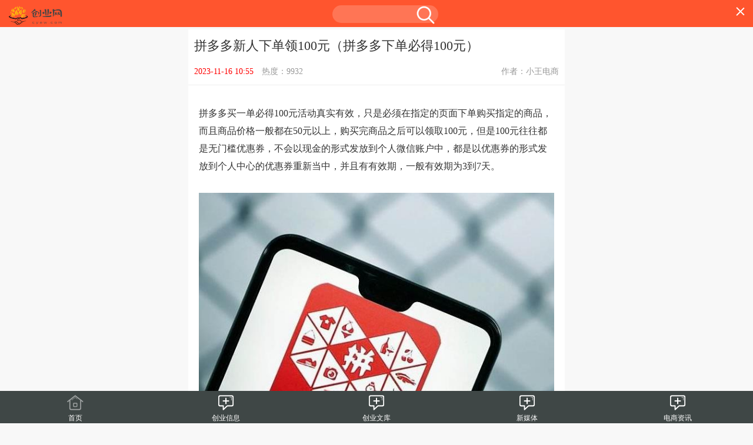

--- FILE ---
content_type: text/html; charset=utf-8
request_url: http://m.cyew.com/article/8076.html
body_size: 5123
content:
<!DOCTYPE html>
<html>
	<head>
		<meta http-equiv="Content-Type" content="text/html; charset=utf-8">
		<meta name="viewport" content="width=device-width,minimum-scale=1.0,maximum-scale=1.0,user-scalable=no">
		<meta name="apple-mobile-web-app-capable" content="yes">
		<meta name="apple-mobile-web-app-status-bar-style" content="white">
		<title>拼多多新人下单领100元（拼多多下单必得100元） - 创业网</title>
		<meta name="keywords" content="拼多多新人下单领100元（拼多多下单必得100元）,电商新闻资讯,电商新闻文章" />
		<meta name="description" content="拼多多买一单必得100元活动真实有效，只是必须在指定的页面下单购买指定的商品，而且商品价格一般都在50元以上，购买完商品之后可以领取100元，但是100元往往都是无门槛优惠券" />
		 
			<meta property="og:type" content="article">
			<meta property="og:url" content="http://m.cyew.com/article/8076.html">
			<meta property="og:site_name" content="创业网">
			<meta property="og:title" content="拼多多新人下单领100元（拼多多下单必得100元） - 创业网">
			<meta property="og:image" content="http://m.cyew.com./uploads/editer/image/2023/11/15//655498b663423.jpg">
			<meta property="og:description" content="拼多多买一单必得100元活动真实有效，只是必须在指定的页面下单购买指定的商品，而且商品价格一般都在50元以上，购买完商品之后可以领取100元，但是100元往往都是无门槛优惠券">		<link type="text/css" rel="stylesheet" href="/Public/mobile/css/main.css" />
		<link type="text/css" rel="stylesheet" href="/Public/mobile/css/icon.css" />
		<link type="text/css" rel="stylesheet" href="/Public/mobile/css/swiper.min.css" />
	</head>

	<body style="padding-top: 40px;">

      <header class="header">
		<div class="headerCon">				
			<div class="header-l">
				<a href="/">
					<img src="/Public/images/logo.png" height="32" width="100" alt="创业网">
				</a>				
			</div>

            <form class="fun_r" action="/Search/index.html" method="get">
				<input type="text" name="q" id="q">
				<button type="submit" ></button>
		    </form>

			<!-- <a href="/city/" style="color:#fff;font-size: 14px;margin-left:22px;line-height:46px;">
				全国
				<i class="icon icon-down"></i>
			</a> -->
			<div class="navSwitch rotate">
				<span class="a_icon mIcon1"></span>
				<span class="a_icon mIcon1"></span>
			</div>

		</div>
		</header>	

		<div class="menuBar" style=" height:170px;display: none;">        
			<div class="swiper-wrapper">
				<div class="swiper-slide swiper-slide-visible swiper-slide-active">
					<ul>
						<li>
							<a href="/dianshang/">
								<img src="/Public/mobile/images/t1.png">
								<p>电商资讯</p>
							</a>
						</li>

						<li>
							<a href="/zhanzhang/">
								<img src="/Public/mobile/images/t2.png">
								<p>站长</p>
							</a>
						</li>

						<li>
							<a href="/zimeiti/">
								<img src="/Public/mobile/images/t3.png">
								<p>新媒体</p>
							</a>
						</li>

						<li>
							<a href="/yunying/">
								<img src="/Public/mobile/images/t4.png">
								<p>创业文库</p>
							</a>
						</li>

						<li>
							<a href="/yingxiao/">
								<img src="/Public/mobile/images/t5.png">
								<p>营销</p>
							</a>
						</li>

						<li>
							<a href="/article/">
								<img src="/Public/mobile/images/t6.png">
								<p>创业头条</p>
							</a>
						</li>

						<li>
							<a href="/qianyanlingyu/">
								<img src="/Public/mobile/images/t7.png">
								<p>前沿领域</p>
							</a>
						</li>

						<li>
							<a href="/idc/">
								<img src="/Public/mobile/images/t8.png">
								<p>IDC</p>
							</a>
						</li>					
					</ul>
				</div>
			</div>
		</div>
<!-- 头部区域end -->
<section>
    <div class="article_author_info">
        <div class="article_author_name">
            <h1 class="entry-title">拼多多新人下单领100元（拼多多下单必得100元）</h1>
        </div>
        <div class="article_author_wx">
            <span class="mr10">2023-11-16 10:55</span>
            <span>热度：9932</span>
            <span class="fr">作者：小王电商</span>

        </div>
    </div>

    <div class="article_intro">
        <!-- <div class="mod_body"> 
            <div class="mod_cont bgcolor"> 
                <div class="mod_daoyu"> 
                    <span class="mod_title"> 中心思想 
                    <i class="mod_line"></i> 
                    <i class="mod_line left"></i> 
                    </span> 
                </div> 
                <div class="mod_desc"> 
                    <p> 本文将围绕 <span>拼多多新人下单领100元（拼多多下单必得100元）</span> 来给读者提供优质内容 
                    </p> 
                </div> 
            </div> 
        </div> -->
        <div class = "intro">
            <p>
	拼多多买一单必得100元活动真实有效，只是必须在指定的页面下单购买指定的商品，而且商品价格一般都在50元以上，购买完商品之后可以领取100元，但是100元往往都是无门槛优惠券，不会以现金的形式发放到个人微信账户中，都是以优惠券的形式发放到个人中心的优惠券重新当中，并且有有效期，一般有效期为3到7天。<br />
<br />
	<div style="text-align:center;">
		<img src="/uploads/editer/image/2023/11/15/655498b663423.jpg" alt="" />
	</div>
<br />
但是要想领到100元红包的话，是比较困难的，是<strong>需要好友助力才能够领到</strong>的，在邀请好友助力的时候，大家一定要注意助力时间，不要过期了，不然就失效了。<br />
<br />
活动点击分享给好友，还有成功给你助力之后，就可以拿100元红包了。
</p>        </div> 
        

        <div class="article_tags">
            <a href="/tags/pinduoduo" target="_blank">拼多多</a>        </div>
    </div> 
</section>

    <form id="pinglun_form">
        <p>
            <label for="username">评论人</label> 
            <input type="text" name="username" id="username" class="text" size="28" tabindex="1"/>
        </p>
        <p> 
            <span>写评论</span> 
            <textarea name="content" id="content" cols="50" rows="4" tabindex="5"></textarea> 
        </p>
        <p>
            <input type="button" id="okSubmit" onclick="pinglunSubmit()" value="提交评论">
        </p>
        <input type="hidden" name="id" id="id" value="8076" />
    </form>


<section class="mod NewsAll"> 
    <div class="con show">
        <h3 class="article_title">猜你喜欢</h3>
        <ul class="feeds feeds-right" id="HotList">
            <li class="feeds-item">
            <div class="feeds-item-detail hasImg">
                <p class="feeds-item-pic">
                    <a href="/article/11121.html">
                         
                            <img src="http://m.cyew.com/./uploads/editer/image/2024/11/08//672e0b2fd3d9d.jpg">                    </a>
                </p>
                <h3><a href="/article/11121.html">拼多多3单免单40元是真的吗</a></h3>
                <div class="feeds-item-info">
                    <span class="time">时间：2024-11-08</span>
                    <span class="catname">查看数：17563</span>  
                </div>
            </div>
            </li><li class="feeds-item">
            <div class="feeds-item-detail hasImg">
                <p class="feeds-item-pic">
                    <a href="/article/11120.html">
                         
                            <img src="http://m.cyew.com/./uploads/editer/image/2024/11/07//672cbe0177043.jpg">                    </a>
                </p>
                <h3><a href="/article/11120.html">拼多多商家怎么解除隐私号</a></h3>
                <div class="feeds-item-info">
                    <span class="time">时间：2024-11-07</span>
                    <span class="catname">查看数：6239</span>  
                </div>
            </div>
            </li><li class="feeds-item">
            <div class="feeds-item-detail hasImg">
                <p class="feeds-item-pic">
                    <a href="/article/11115.html">
                         
                            <img src="http://m.cyew.com/./uploads/editer/image/2024/11/03//672711bc0b085.jpg">                    </a>
                </p>
                <h3><a href="/article/11115.html">拼多多买东西质量可靠吗</a></h3>
                <div class="feeds-item-info">
                    <span class="time">时间：2024-11-03</span>
                    <span class="catname">查看数：4857</span>  
                </div>
            </div>
            </li><li class="feeds-item">
            <div class="feeds-item-detail hasImg">
                <p class="feeds-item-pic">
                    <a href="/article/11110.html">
                         
                            <img src="http://m.cyew.com/./uploads/editer/image/2024/10/26//671cdbff0c9f1.jpg">                    </a>
                </p>
                <h3><a href="/article/11110.html">拼多多下单立免是真的吗</a></h3>
                <div class="feeds-item-info">
                    <span class="time">时间：2024-10-26</span>
                    <span class="catname">查看数：4265</span>  
                </div>
            </div>
            </li><li class="feeds-item">
            <div class="feeds-item-detail hasImg">
                <p class="feeds-item-pic">
                    <a href="/article/11106.html">
                         
                            <img src="http://m.cyew.com/./uploads/editer/image/2024/10/22//6717b1a7f25a5.jpg">                    </a>
                </p>
                <h3><a href="/article/11106.html">拼多多以旧换新的流程是怎么样的</a></h3>
                <div class="feeds-item-info">
                    <span class="time">时间：2024-10-22</span>
                    <span class="catname">查看数：5546</span>  
                </div>
            </div>
            </li><li class="feeds-item">
            <div class="feeds-item-detail hasImg">
                <p class="feeds-item-pic">
                    <a href="/article/11101.html">
                         
                            <img src="http://m.cyew.com/./uploads/editer/image/2024/10/17//671118e2049a7.jpg">                    </a>
                </p>
                <h3><a href="/article/11101.html">拼多多购买记录删除怎么找回</a></h3>
                <div class="feeds-item-info">
                    <span class="time">时间：2024-10-17</span>
                    <span class="catname">查看数：8088</span>  
                </div>
            </div>
            </li><li class="feeds-item">
            <div class="feeds-item-detail hasImg">
                <p class="feeds-item-pic">
                    <a href="/article/11099.html">
                         
                            <img src="http://m.cyew.com/./uploads/editer/image/2024/10/16//670fb989db31d.jpg">                    </a>
                </p>
                <h3><a href="/article/11099.html">快团团团长赚钱吗</a></h3>
                <div class="feeds-item-info">
                    <span class="time">时间：2024-10-16</span>
                    <span class="catname">查看数：3278</span>  
                </div>
            </div>
            </li>        </ul>
    </div>
</section>

    <section class="mod NewsAll"> 
        <div class="con show">
            <h3 class="article_title">热门文章</h3>
            <ul class="feeds feeds-right" id="HotList">
                <li class="feeds-item">
                <div class="feeds-item-detail hasImg">
                    <p class="feeds-item-pic">
                        <a href="/article/11124.html">
                             
                                <img src="http://m.cyew.com/./uploads/editer/image/2024/12/05//6751a43ad52cd.jpg">                        </a>
                    </p>
                    <h3><a href="/article/11124.html">618真的比平时便宜吗</a></h3>
                    <div class="feeds-item-info">
                        <span class="time">时间：2024-12-05</span>
                        <span class="catname">查看数：4782</span>  
                    </div>
                </div>
                </li><li class="feeds-item">
                <div class="feeds-item-detail hasImg">
                    <p class="feeds-item-pic">
                        <a href="/article/11123.html">
                             
                                <img src="http://m.cyew.com/./uploads/editer/image/2024/12/02//674db1f861597.jpg">                        </a>
                    </p>
                    <h3><a href="/article/11123.html">淘宝怎么变成受邀用户</a></h3>
                    <div class="feeds-item-info">
                        <span class="time">时间：2024-12-02</span>
                        <span class="catname">查看数：4888</span>  
                    </div>
                </div>
                </li><li class="feeds-item">
                <div class="feeds-item-detail hasImg">
                    <p class="feeds-item-pic">
                        <a href="/article/11121.html">
                             
                                <img src="http://m.cyew.com/./uploads/editer/image/2024/11/08//672e0b2fd3d9d.jpg">                        </a>
                    </p>
                    <h3><a href="/article/11121.html">拼多多3单免单40元是真的吗</a></h3>
                    <div class="feeds-item-info">
                        <span class="time">时间：2024-11-08</span>
                        <span class="catname">查看数：17563</span>  
                    </div>
                </div>
                </li><li class="feeds-item">
                <div class="feeds-item-detail hasImg">
                    <p class="feeds-item-pic">
                        <a href="/article/11118.html">
                             
                                <img src="http://m.cyew.com/./uploads/editer/image/2024/11/05//672a1ce0d1eb8.jpg">                        </a>
                    </p>
                    <h3><a href="/article/11118.html">京东海外旗舰店可靠吗</a></h3>
                    <div class="feeds-item-info">
                        <span class="time">时间：2024-11-05</span>
                        <span class="catname">查看数：5884</span>  
                    </div>
                </div>
                </li><li class="feeds-item">
                <div class="feeds-item-detail hasImg">
                    <p class="feeds-item-pic">
                        <a href="/article/11117.html">
                             
                                <img src="http://m.cyew.com/./uploads/editer/image/2024/11/04//6728b4c2a35d8.jpg">                        </a>
                    </p>
                    <h3><a href="/article/11117.html">京东自营调货是正品吗</a></h3>
                    <div class="feeds-item-info">
                        <span class="time">时间：2024-11-04</span>
                        <span class="catname">查看数：4960</span>  
                    </div>
                </div>
                </li><li class="feeds-item">
                <div class="feeds-item-detail hasImg">
                    <p class="feeds-item-pic">
                        <a href="/article/11115.html">
                             
                                <img src="http://m.cyew.com/./uploads/editer/image/2024/11/03//672711bc0b085.jpg">                        </a>
                    </p>
                    <h3><a href="/article/11115.html">拼多多买东西质量可靠吗</a></h3>
                    <div class="feeds-item-info">
                        <span class="time">时间：2024-11-03</span>
                        <span class="catname">查看数：4857</span>  
                    </div>
                </div>
                </li><li class="feeds-item">
                <div class="feeds-item-detail hasImg">
                    <p class="feeds-item-pic">
                        <a href="/article/11112.html">
                             
                                <img src="http://m.cyew.com/./uploads/editer/image/2024/10/29//6720cf78c58a5.jpg">                        </a>
                    </p>
                    <h3><a href="/article/11112.html">京东自营和非自营的区别</a></h3>
                    <div class="feeds-item-info">
                        <span class="time">时间：2024-10-29</span>
                        <span class="catname">查看数：8340</span>  
                    </div>
                </div>
                </li>            </ul>
            <span class="Tips2">
                版权声明：本文内容由互联网用户自发贡献，该文观点仅代表作者本人。本站仅提供信息存储空间服务，不拥有所有权，
                不承担相关法律责任。如发现本站有涉嫌抄袭侵权/违法违规的内容，请发送邮件至 995315907@qq.com举报，一经
                查实，本站将立刻删除。
            </span> 
        </div>
    </section>

<!-- 底部区域begin -->
		<section>				
			<div class="copyright">
			　　　<p>
				    <a href="/About/index/id/5.html">投诉举报</a> | 
				    <a href="/About/index/id/4.html">免责声明</a> | 
				    <a href="/About/index/id/7.html">版权声明</a> |
				    <a href="/About/index/id/8.html">投稿须知</a> 
				</p>
				<p>联系客服QQ：995315907</p>
				<p>©2011-2024  创业网  <a href="https://beian.miit.gov.cn" target="_blank" rel="nofollow">赣ICP备2020010422号-3</a></p>
			</div>
		</section>
		
		<section>
			<div class="foot-nav" id="footnav">
				<ul>
					<li><a href="/"><i class="ftIcon ft1"></i><br/>首页</a></li>
					
					<li>
					   <a href="/article/" ><i class="ftIcon ft3"></i><br/>创业信息</a>
					</li>
					
					<li>
					   <a href="/yunying/" ><i class="ftIcon ft3"></i><br/>创业文库</a>
					</li>
					
					<li>
					   <a href="/zimeiti/" ><i class="ftIcon ft3"></i><br/>新媒体</a>
					</li>
					
					<li>
					   <a href="/dianshang/" ><i class="ftIcon ft3"></i><br/>电商资讯</a>
					</li>
				</ul>
			</div>
		</section>
		
		<script src="/Public/mobile/js/jquery.min.js"></script>
		<script src="/Public/mobile/js/com.js"></script>
      <!-- 提示登录弹出窗  begin-->
			<div class="black_layout" style="display: none;"></div>
			<div class="layout_login" style="display: none">
				<span class="close_icon close ly_icon"></span>
				<p class="t_c">使用QQ帐号<span class="c39b">直接登录</span>，无须注册！</p>
				<p>
				   <a class="layout_btn" href="/Login/login.html">
				     <span class="icon login_wx_icon"></span>手机登陆
				   </a>
				</p>
			</div>
	    <!-- 提示登录弹出窗  end-->
	    <script type="text/javascript">
			// 获取导航栏元素
			var footnav = document.getElementById("footnav");
			// 监听页面滚动事件
			window.addEventListener("scroll", function() {
			// 获取页面滚动的高度
			var scrollHeight = window.pageYOffset || document.documentElement.scrollTop || document.body.scrollTop;
			
			// 设置导航栏的显示或隐藏
			if (scrollHeight > 220) {
				footnav.style.display = "none";
			} else {
				footnav.style.display = "block";
			}
			});
	    </script>
	   
	    <script type="text/javascript">
			var user_login = false;
			$(function(){
			    $.ajax({
			      url: '/ajax/login_check',
			      type: 'get',
			      dataType: 'json',
			      success: function(data){
			        if(data.is_login==1){
			        	user_login = true;
			            $('#user_not_login').hide();
			            $('#user_not_login2').hide();
			            $('#user_not_login3').hide();
			            $('#user_not_login4').hide();
			            $('#user_not_login5').hide();
			            $('#user_not_login6').hide();
			            $('#user_not_login7').hide();
			            $('#user_not_login8').hide();
			            $('#user_is_login').show();
			            $('#user_is_login2').show();
			            $('#user_is_login3').show();
			            $('#user_is_login4').show();
			            $('#user_is_login5').show();
			            $('#user_is_login6').show();
			            $('#user_is_login7').show();
			            $('#user_is_login8').show();
			        }else{
			        	user_login = false;
			            $('#user_not_login').show();
			            $('#user_not_login2').show();
			            $('#user_not_login3').show();
			            $('#user_not_login4').show();
			            $('#user_not_login5').show();
			            $('#user_not_login6').show();
			            $('#user_not_login7').show();
			            $('#user_not_login8').show();
			            $('#user_is_login').hide();
			            $('#user_is_login2').hide();
			            $('#user_is_login3').hide();
			            $('#user_is_login4').hide();
			            $('#user_is_login5').hide();
			            $('#user_is_login6').hide();
			            $('#user_is_login7').hide();
			            $('#user_is_login8').hide();
			        }
			      }
			    });
			})    
        </script>	

<script>
	var _hmt = _hmt || [];
	(function() {
	  var hm = document.createElement("script");
	  hm.src = "https://hm.baidu.com/hm.js?6878a746f6b6fb2d9741179a3020a75a";
	  var s = document.getElementsByTagName("script")[0]; 
	  s.parentNode.insertBefore(hm, s);
	})();
</script>
	
	
	   
<!-- 底部区域end -->

<script type="text/javascript">
    function pinglunSubmit(){
        // var content = $("#content").val();
        var dd = $("#pinglun_form").serialize();
        var modal = {
            url: "/Article/submitComment.html",
            type: "POST",
            data: dd,
            dataType: "json",
            success: function(d) {
                alert(d.result);
                // window.location.reload();//刷新当前页面
            }
        }
        $.ajax(modal);
    };
</script>
</body>
</html>

--- FILE ---
content_type: text/html; charset=UTF-8
request_url: http://m.cyew.com/ajax/login_check
body_size: 48
content:
{"is_login":1001}

--- FILE ---
content_type: text/css
request_url: http://m.cyew.com/Public/mobile/css/main.css
body_size: 9955
content:
/*---------------- 全局样式 ----------------*/
html,body,div,span,applet,object,iframe,h1,h2,h3,h4,h5,h6,p,blockquote,pre,a,abbr,acronym,address,big,cite,code,del,dfn,em,img,ins,kbd,q,s,samp,small,strike,strong,sub,sup,tt,var,b,u,i,center,dl,dt,dd,ol,ul,li,fieldset,form,label,legend,table,caption,tbody,tfoot,thead,tr,th,td,article,aside,canvas,details,figcaption,figure,footer,header,hgroup,menu,nav,section,summary,time,mark,audio,video{margin:0;padding:0;border:0;outline:0}
h1,h2,h3,h4,h5,h6,em{font-size:100%;font-weight:normal;font-style: normal;}
article,aside,details,figcaption,figure,footer,header,hgroup,menu,nav,section{display:block;clear:all}
form{display:inline}textarea{resize:none}table{border-collapse:collapse;border-spacing:0}
ul,ol{list-style:none}
input,select,button{font-family:'Microsoft YaHei',helvetica,arial,sans-serif;font-size:100%;vertical-align:middle;outline:0}
input::-webkit-input-placeholder { /* WebKit browsers */
  line-height: 1.5em;
}
input:-moz-placeholder { /* Mozilla Firefox 4 to 18 */
  line-height: 1.5em;
}
input::-moz-placeholder { /* Mozilla Firefox 19+ */
  line-height: 1.5em;
}
input:-ms-input-placeholder { /* Internet Explorer 10+ */
  line-height: 1.5em;
}
input {outline:none;-webkit-tap-highlight-color:rgba(0,0,0,0);border-radius:0;}
a,a:link,a:visited{text-decoration:none;color:#333}
a:hover,a:active,a:focus{color:#333;text-decoration:none}
img{vertical-align:middle;border:0;-ms-interpolation-mode:bicubic}
.ellips{white-space:nowrap;text-overflow:ellipsis;overflow:hidden}
.fl{float:left}.fr{float:right}
.clearfix:after{content:'\0020';display:block;height:0;clear:both}.clearfix{*zoom:1}
body{max-width: 640px;margin: 0 auto;background-color:#f8f8f8;font-family: "微软雅黑";font-size:14px;color:#333;padding-bottom: 55px;}
.f12{font-size:12px}.f14{font-size:14px}.f16{font-size:16px}.f18{font-size:18px}.f20{font-size:20px}.f22{font-size:22px}
.c65{color:#656565;}
.caa{color:#aaaaaa;}
.c999{ color: #999; }
.c007 { font-size: 16px;color: #333;font-weight: bold;}
.m5{margin:5px;}.m10{margin:10px;}.m15{margin:15px;}.m20{margin:20px;}.m30{margin:30px;}
.ml5{margin-left:5px;}.ml10{margin-left:10px;}.ml15{margin-left:15px;}.ml20{margin-left:20px;}.ml30{margin-left:30px;}
.mb5{margin-bottom:5px;}.mb10{margin-bottom:10px;}.mb15{margin-bottom:15px;}.mb20{margin-bottom:20px;}.mb30{margin-bottom:30px;}
.mt5{margin-top:5px;}.mt10{margin-top:10px;}.mt15{margin-top:15px;}.mt20{margin-top:20px;}.mt30{margin-top:30px;}
.mr5{margin-right:5px;}.mr10{margin-right:10px; color:#ff0000;}.mr15{margin-right:15px;}.mr20{margin-right:20px;}.mr30{margin-right:30px;}
.p5{padding:5px;}.p10{padding:10px;}.p15{padding:15px;}.p20{padding:20px;}.p30{padding:30px;}
.pl5{padding-left:5px;}.pl10{padding-left:10px;}.pl15{padding-left:15px;}.pl20{padding-left:20px;}.pl30{padding-left:30px;}
.pb5{padding-bottom:5px;}.pb10{padding-bottom:10px;}.pb15{padding-bottom:15px;}.pb20{padding-bottom:20px;}.pb30{padding-bottom:30px;}
.pt5{padding-top:5px;}.pt10{padding-top:10px;}.pt15{padding-top:15px;}.pt20{padding-top:20px;}.pt30{padding-top:30px;}
.pr5{padding-right:5px;}.pr10{padding-right:10px;}.pr15{padding-right:15px;}.pr20{padding-right:20px;}.pr30{padding-right:30px;}
input { outline: 0; }
/*---------------- 导航条 ----------------*/
.header { position: fixed;top: 0;left: 0;width: 100%;background:#ff552e;height: 46px;z-index: 300;text-align: center; }
.headerCon { position: relative;display: flex;justify-content: center; }
.header h1 { line-height: 46px;font-size: 18px;color: #fff; }
.header-l { position: absolute;top: 10px;left: 10px; }
.fun_r {
  position: relative;
  line-height: 46px;
  text-align: center; 
  left: 15px;
}
.fun_r input {
    width: 100%;
    box-sizing: border-box;
    height: 30px;
    line-height: 30px;
    color: #fff;
    font-size: 12px;
    border-radius: 28px;
    background: hsla(0,0%,100%,.19);
    padding-left: 30px;
	  border: 0;
}
.fun_r button{
  position: absolute;
  background: url(../images/serach.png) no-repeat;
  /* background-size: 16px 16px; */
  top: 10px;
  right: 6px;
  width: 31px;
  height: 31px;
  border: 0;
}

.fun_r img {
  width: 16px;
  position: absolute;
  top: 16px;
  right: 9px;
	line-height: 40px;
}
.header-r { position: absolute;top: 15px;right: 20px;}
.header-r a{color: #fff;font-weight: 500;}
.navSwitch{position:absolute;top:10px;right:10px;width:20px;height:20px;}
.menuBar { position: relative;background: #fff;box-sizing: border-box;z-index: 200;border-bottom: 1px solid #dfdfdf; }
.menuBar li { float: left;width: 25%;margin-top: 10px;text-align: center;font-size: 12px; }
.menuBar li img {width: 50px;height: 50px;}
.menuBar li a p {color: #666;margin-top: 3px;}
.subNav { position: relative;line-height: 30px;background: #f5f5f5;border-bottom: 1px solid #dfdfdf; } .subNav h2 { text-align: center; }
.back { position: absolute;top: 0px;left: 0px; } .back i { color: #333;font-size: 18px;font-weight: 600; }
.box-head { margin-top: 8px;padding: 0 15px;background-color:#fff;border-bottom: 1px solid #e9e9e9;}
.box-head .title { display: flex;justify-content: space-between;height: 50px;line-height: 50px;}
.box-head a {color: #999;font-size: 13px;}
.box-head a text {position: relative;top: 1px;}
.box-body { padding: 0 5px;background: #fff;overflow: hidden; }
.box-body > div > img { width: 100%; }
.mainTask { overflow: hidden; }
.mainTask li { float: left;width:33.3333%;margin-bottom: 5px; }
.mainTask li a { display: inline-block;width: 95%;height: 30px;line-height: 30px;background: #fff;border: 1px solid #eee;text-align: center;border-radius: 3px; }
.mainTask li a.moreTask { background: #fa5f00;border:0;color: #fff; }
.mainWxTask .fl{ width: 55%;white-space:nowrap;text-overflow:ellipsis;overflow:hidden }
@media (max-width: 320) {
.mainWxTask .fl{ width: 50%;white-space:nowrap;text-overflow:ellipsis;overflow:hidden }
}
.mainWxTask { display: flex;line-height: 40px;border-bottom: 1px solid #eee; }
a.mainWxTask:last-child { border-bottom: 0; }
.mainWxTask dt{ position: relative;width: 60px;color: #fa5f00; }
.mainWxTask dd { position: relative;flex: 1; }
.mainWxTask .taskNum { float: right;font-size: 12px; }
.mainWxTask .taskTit { float: left;width: 160px;white-space: nowrap;text-overflow: ellipsis;overflow: hidden; }
@media screen and (max-width: 320px) { .mainWxTask .taskTit  { width: 140px; } }
.mainWxTask .tasknumshow { display: inline-block;border-radius: 8px;padding: 0px 5px;margin-left: 5px;line-height: 20px;color: #fa5f00;background: #cce4ff; }
.moreBtn { text-align: center;line-height: 40px;background: #e0e0e0;border-bottom: 1px solid #d0d0d0; }
.moreBtn a { color: #fa5f00; }
.cardMoudle { display: flex;padding: 5px 0;border-bottom: 1px solid #eee;display: -webkit-box;display: -webkit-flex;display: -ms-flexbox; }
.cardMoudle dt { position: relative;width: 80px; }
.cardMoudle dd { position: relative;flex: 1;margin-left: 10px; }
.cardMoudle .mainPrice { color: #0078FF; }
.footer { margin-top: 10px;padding: 5px;background: #fff;overflow: hidden; }
a.f-qq,a.f-wx { display: inline-block;padding: 3px 10px;color: #fff;background:#386feb;border-radius: 3px; }
a.f-wx { background:#27bb46; }
.copyright { margin: 8px 0;text-align: center;color: #777; }
.foot-nav { position: fixed;bottom: 0;left: 0;width: 100%;background: #3f4746; }
.foot-nav li { float: left;width: 20%;position: relative;text-align: center;line-height: 15px;height: 45px;padding: 5px 0;font-size: 12px; }
.foot-nav li a { color: #fff; }
.foot-nav li.mid { background: #f6990e; }
.foot-nav li.mid span{ position: absolute;top: -5px;left: 0;height: 5px;width: 100%;background: #191919; }
/*服务商页面*/
.server-heaer { height: 115px;background: url(../images/server_header.jpg) no-repeat;background-size: 100% 115px; }
.server-info { padding: 10px 10px 10px 80px;position: relative;border-bottom: 1px solid rgba(255,255,255,0.2);overflow: hidden; }
.server-info span { position: absolute;left: 10px;top: 10px;width: 60px;height: 60px; }
.server-info span img{ width: 60px;height: 60px; }
.server-info-top { float: left;overflow: hidden; }
.server-info-top p { color: #fff; }
.server-views { float: right;padding-left: 20px;color: #fff;font-size: 12px;background: url(../images/views.png) left center no-repeat;background-size: 16px auto; }
.task-views { float: right;padding-left: 20px;color: #aaa;font-size: 12px;background: url(../images/views1.png) left center no-repeat;background-size: 16px auto; }
.server-nav { line-height: 30px; }
.server-nav li{ float: left;width: 33.3333%;text-align: center; }
.server-nav li.active a{ color: #ff6000;font-weight: bold; }
.server-nav li a{ color: #fff; }
.server-body { padding: 5px; }
.server-items { padding: 5px;background: #fff; }
.server-items h4 { position: relative;padding-left: 10px;padding-bottom: 5px;border-bottom: 1px solid #e0e0e0; }
.server-items h4 span { position: absolute;top: 2px;left: 0;width: 3px;height: 15px;background: #00a7ff; }
.server-con { padding: 5px; }
.server-skin { margin-top: 10px;overflow: hidden; }
.server-skin li { padding: 5px 10px;line-height: 30px;margin-bottom: 10px;border-radius: 3px;background: #fff; }
.server-skin li em{ color: #ff9103 }
.border-1 { border-left: 2px solid #5533ff }
.border-2 { border-left: 2px solid #3ecf8d }
.border-3 { border-left: 2px solid #00baff }
.border-4 { border-left: 2px solid #ffd200 }
.border-5 { border-left: 2px solid #d31a8d }
.courseSort { position: relative;height: 36px;line-height: 36px;background: #fff;border-bottom: 1px solid #e0e0e0; }
.courseItem { position: relative;float: left;width: 50%;border-left: 1px solid #e0e0e0;margin-left: -1px;text-align: center; }
.nativeItem { position: absolute;top: 37px;left: 0;width: 100%;background-color: rgba(255, 255, 255, 0.95);z-index: 300;box-shadow: 0px 1px 3px #c0c0c0;display: none; }
.nativeItem li {line-height: 30px;text-align: center;background: #f0f0f0;border-radius: 3px; } .nativeItem li:last-child { border-bottom: 0; }
.nativeItem li > a { display: inline-block;width: 100%; }
/* .nativeItem li.active {  } */
.nativeItem li.active > a{ background: #ff9000;color: #fff; }
.nativeItem li.active dl { display: block; }
.nativeItem li dl{ text-align: left;border-bottom: 1px solid #e0e0e0;display: none; }
.nativeItem li dd{ display: inline-block;margin: 5px 5px 5px;padding: 2px 10px;background: #fff; }
.courseItem i { color: #333;font-size: 18px; }
.pager { width: 98%;margin-left: auto;margin-right: auto;margin-top: 10px;text-align: center; }
.pager a { display: inline-block;padding: 5px 10px;border-radius: 3px;background: #fff;border: 1px solid #dfdfdf; }
.pager span { margin: 0 10px; }
.qqIcon, .country { display: inline-block;padding: 0px 8px;border-radius: 3px;border: 1px solid #ff6900;color: #ff6900; }
a.qqIcon, a.country { display: inline-block;padding: 0px 8px;border-radius: 3px;border: 1px solid #ff6900;color: #ff6900; }
.country { margin-left: 5px;border-color: #00CC66;color: #00CC66;font-style:normal; }
.totalScore,.comment-con { position: relative;display: flex;-webkit-display: flex;-moz-display: flex; }
.totalScore dt,.comment-con dt { width: 80px;padding-top: 20px;text-align: center;border-right: 1px solid #eee; }
.totalScore dd,.comment-con dd { flex: 1;-webkit-flex: 1;-moz-flex: 1; }
.comment-con { padding: 10px 0;border-bottom: 1px solid #e0e0e0; }
.comment-con dt { padding-top: 0;border-right: 0; }
.comment-con dt img { width: 60px;height: 60px;border-radius: 100%; }
.canvas-con { float: left;width: 33.3333%;font-size: 12px; }
.starIcon { display: inline-block;width: 60px;height: 12px;background: url(../images/star.png) no-repeat; }
.star1 { background-position: 0 0;background-size: 60px auto; }
.star2 { background-position: 0 -12px;background-size: 60px auto; }
.star3 { background-position: 0 -24px;background-size: 60px auto; }
.star4 { background-position: 0 -36px;background-size: 60px auto; }
.star5 { background-position: 0 -48px;background-size: 60px auto; }
.cff9 { color: #ff9000; }.cff3 { color: #ff3300 }
.comment-kind {  }
.comment-kind li { float: left;width: 25%;font-size: 12px;text-align: center; }
.comment-kind li a{ display: inline-block;padding: 5px 10px;position: relative; }
.comment-kind li.active a{ background: #303233;color: #eee }
.comment-kind li.active span { color: #ff9000; }
.comment-kind li em { position: absolute;bottom: -4px;left: 0;width: 100%;height: 4px; }
.comment-kind li.active em { background: #303233; }
.breadNav { background: #fff;padding-top: 12px;padding-left:5px;color: #333; }
.breadNav span{ color: #333; }
.breadNav i { font-size: 12px;color: #fa5f00; }
.breadNav .searchArea { float: right;padding: 0 5px;background: #eee; }
.breadNav .searchArea input{ height: 19px;line-height: 19px; }
.breadNav .searchArea input[type='text']{ width: 120px; }
.breadNav .searchArea input[type='submit']{ display: inline-block;background: #fa5f00;color: #fff;border: none;height: 19px;line-height: 19px;font-size: 12px; }
/*评论列表*/
.breadPinglun { 
  width:100%;
  line-height: 40px;
}
#pinglun_form p {
  padding: 0px;
  margin-top: 0px;
  margin-right: 0px;
  margin-bottom: 5px;
  margin-left: 0px;
  line-height: 30px;
}
#pinglun_form p #okSubmit {
  color: #FFFFFF;
  background-color: #ff552e;
  height: 46px;
  width: 140px;
  margin-left:120px;
  font-weight: 600;
  font-size: 16px;
}
.breadPinglun .diggUp,
.breadPinglun .diggDn{
  background:url(../images/digg.gif) 5px -396px;
  padding:5px 5px 5px 25px;
  line-height:15px;
}
.breadPinglun .diggDn{
  background-position:-195px -393px;
  padding-left:23px;
}
.breadPinglun .digg{
  float: right;
  margin-right: 20px;
}
.breadPinglun .digg a{
	background:#f90;
	color:#fff;
	border-radius:5px;
	padding-top: 0.1em;
	padding-right: 1em;
	padding-bottom: 0.1em;
	padding-left: 1em;
	line-height: 3em;
	text-decoration: none;
}
/*-隐藏评论后出现的内容-*/
.wechat-left-con { float:left;width:810px; }.wechat-right-con { float:right;width:320px; }
.wechat-left-con h3,.wechat-right-con h3{ line-height: 40px;padding-left:15px;border-bottom:1px solid #dcdcdc;font-size:15px;font-weight: 600; }
.page-wb { text-align:center; }

.search-txt { padding: 0 5px;border: 0;background: none }
.server-top { background: #303030;overflow: hidden; }
.server-top li { position: relative;float: left;width: 33.3333%;padding: 8px 0;text-align: center; }
.server-top li.active a { color: #ff9103 }
.server-top li a{ color: #fff; }
.server-top li.active i{position:absolute;left:50%;bottom:0;margin-left:-4px;width:0;height:0;border-left:7px solid transparent;border-right:7px solid transparent;border-bottom:7px solid #f4f4f4;}
.audit { display: inline-block;padding: 0 6px;font-size: 12px;background: #f0f0f0;border: 1px solid #e0e0e0; }
.manu-detail { margin-top: 5px;padding: 5px 0;border-top: 1px solid #eee;color: #999; }
.manu-detail ul{ width: 100%;margin-top: 5px;box-sizing: border-box; }
.manu-detail li { float: left;width: 33.333%;padding-right: 10px;box-sizing: border-box; }
.manu-detail li img { width: 100%;height: 50px; }
.manu-bor { background: #fff;margin-bottom: 10px;border-bottom: 0; }
.manu-yes { background: url(../images/ok.png) right top no-repeat;background-size: 70px auto; }
.manu-wrong { background: url(../images/wrong.png) right top no-repeat;background-size: 70px auto; }
.uitem { padding: 10px;margin-bottom: 5px;color: #777;background: #fff;overflow: hidden; }
.uitem .uinput { float: left;width: 50%;margin-top: 5px; }
.uitem .uinput select{ width: 100%;height: 28px;line-height: 28px; }
.uitem .ucominput, .uitem .ucominput1, .uitem .ucominput2 { display: inline-block;width: 70%;padding: 5px;margin-top: 5px;outline: 0;border: 1px solid #b0b0b0;background: #f7f7f7;border-radius: 3px; }
.uitem .ucominput1 { width: 50%; }
.uitem .ucominput2 { width: 20%; }
.uitem .uploadimg { display: inline-block;width: 60px;height: 60px;margin-top: 5px;background: url(../images/upimg.jpg) no-repeat;background-size: 60px auto;vertical-align: middle;margin-right: 10px; }
.uitem .tarea { height: 80px;width: 100%;padding: 5px;margin-top: 5px;background: #f7f7f7;border: 1px solid #b0b0b0;box-sizing: border-box; }
.userrule { padding: 10px;margin-top: 10px;background: #fdfde3;border: 1px solid #ffeba2;color: #f78c0c;font-size: 12px; }
.userrule em { color: #fe3263;font-weight: 600;margin: 0 5px; }
.submitBox { padding: 10px;text-align: center; }
input.subBtn,a.taskRecommond { display: inline-block;background:#00CC66;width: 100%;padding: 10px 0;text-align: center;color: #fff;font-size: 16px;border: none;border-radius: 3px; }
a.taskRecommond { background: #00CC66; }
.taskLabel { margin-bottom: 5px;font-size: 12px;line-height: 24px; }
.taskLabel span { color: #999;margin-right: 10px; }
.taskLabel em { color: #00CC66; }
.taskNum,.taskInfo { padding-top: 10px;border-top: 1px solid #eee;overflow: hidden; }
.taskNum { padding-top: 0; }
.taskNum li { float: left;width: 33.3333%;text-align: center;font-size: 12px;color: #999; }
.taskInfo { padding-bottom: 10px;border-bottom: 1px solid #eee; }
.taskInfo li { float: left;width: 20%;box-sizing: border-box;border-right: 1px solid #e0e0e0;text-align: center;font-size: 12px;color: #999; }
.taskInfo li:last-child { border-right: 0; }
.taskInfo li span{ font-size: 16px;color: #333; }
.taskBtn { padding: 10px 0;text-align: center; }
.taskBtn a { display: inline-block;padding: 5px 20px;margin-right: 10px;border: 1px solid #e0e0e0; }
.taskMore { background: #eee;padding: 10px 0;color: #999;text-align: center; }
.server-time { padding: 10px 0;border-top: 1px solid #eee;overflow: hidden; }
.server-time li { float: left;width: 50%;box-sizing: border-box;border-left: 1px solid #eee;text-align: center;color: #999;font-size: 18px; }
.server-time li:first-child { border-left: 0; }
.server-time li span { font-size: 12px; }
.step-one { overflow: hidden; }
.step-one li { overflow: hidden; }
.step-one li  i{ color: #333; }
.step-one li .step-one-li{ padding: 0 10px;line-height: 30px;background: #fff;border-bottom: 1px solid #eee; }
.step-one li .step-one-more { margin-top: 8px;display: none }
.step-one li .step-one-more a { display: inline-block;padding: 2px 8px;margin-left: 8px;margin-bottom: 8px;background: #fff; }
.step-one li.active i { color: #fff; }
.step-one li.active .step-one-li{ background: #f98b3e;border-bottom: 0;color: #fff; }
.step-one li.active .step-one-more{ display: block; }
.step-one li .moudleDiv {display: none;}
.step-one li.active .moudleDiv{ display: block; }
.buy-box { padding: 10px; }
.b-ipt { padding: 0 5px;border: 1px solid #e0e0e0;line-height: 24px; }
a.get-sms { display: inline-block;padding: 0 5px;background: #00c0ff;color: #fff;line-height: 24px;margin-top: 2px;margin-left: 10px;border-radius: 3px; }
.center { text-align: center; }
.buy-table { width: 100%;padding-bottom: 10px;text-align: left;overflow: hidden; }
.buy-table th { width: 80px;line-height: 30px;font-weight: normal;padding-bottom: 5px;vertical-align: top; }
.buy-table td { color: #00CC66;padding-bottom: 5px; }
.task-list { overflow: hidden;text-overflow: ellipsis;white-space: nowrap;padding: 5px 0;border-bottom: 1px solid #eee; }
.task-list i { font-style: normal; }
.task-tabs { text-align: center; }
.task-tabs a{ display: inline-block;padding: 2px 10px;background: #fff;border:1px solid #fa5f00; }
.task-tabs a.active{ background:#fa5f00;color: #fff; }
.userTable { width: 100%; } .userTable td { padding-bottom: 15px;border-bottom: 1px solid #efefef; } .userTable td p { line-height: 32px;overflow: hidden; } 
.userTable select { width: 130px;height: 34px;line-height: 34px;border: 1px solid #dfdfdf; }
.userTable th { background: #f5f5f5; }
.tdInput1, .tdInput2, .tdInput3 { width:98%;padding-left: 2%;background: #fff5f6;border: 1px solid #dfdfdf;line-height: 36px;border-radius: 3px;  }
.tdInput2 { width: 38%; } .tdInput3 { width: 20%; }
.tdTarea { width: 98%;background: #fff5f6;border: 1px solid #dfdfdf;min-height: 100px;border-radius: 3px; }
.moneyBox { font-weight:700;margin-bottom:10px;overflow: hidden; }
.moneyBox a { float:left;width:80px;text-align:center;margin-bottom:15px;margin-right:10px;color: #333;padding:2px 0px;line-height: 30px;border:1px solid #69acf1;background-color:#cee6ff; }
.moneyBox a.active { border-color:#e75656;background:#ffd6c9 url('../images/suremoney.png') bottom right no-repeat; }
.moneyBox a:hover { border:1px solid #fdb560;background-color:#fff0af; }
.moneyNum { font:700 15px/50px "microsoft yahei";}
.moneyNum2 { font:700 20px/50px "microsoft yahei";color:#f30; }
.sponsorPay input,.sponsorBank input,.sponsorBank label { float:left;height: 41px;line-height: 41px;margin-right:5px; }
.alipayimg,.bankimg,.wximg,.bank_logo{ background: url('../images/sponsor_type.png') 0 0 no-repeat;float:left;width: 114px;height: 41px; }
.wximg {background-position: -228px 0}
/*个人中心*/
.uc-top { position: relative;padding: 10px 0 50px;text-align:center;font-size: 12px;color: #fff;background: -webkit-linear-gradient(#00acfe, #0195ff);background: -o-linear-gradient(#00acfe, #0195ff);background: -moz-linear-gradient(#00acfe, #0195ff);background: linear-gradient(#00acfe, #0195ff); }
.uc-top .over-money-box { position: absolute;left: 0;bottom: -30px;width: 100%; }
.uc-top .over-money-box .inner-box{ padding: 0 10px; }
.uc-top .over-money-box .inner-box ul{ width: 100%;height: 30px;background-color: #fff;overflow: hidden;border-radius: 5px 5px 0 0; }
.uc-top .over-money-box .inner-box li{ float: left;width: 50%;box-sizing: border-box;border-right: 1px solid #e0e0e0;color: #999; }
.uc-top .over-money-box .inner-box li:last-child{ border-right: 0; }
.uc-box { padding: 0 10px; }
.uc-role { margin-top: 40px;background: #fff;overflow: hidden; }
.uc-role li { float: left;width: 50%;padding: 5px 0;border-left: 1px solid #eee;text-align: center;box-sizing: border-box; }
.uc-role li.active span{ border-bottom-color: #00acff }
.uc-role li span{ display: inline-block;border-bottom: 2px solid #fff; }
.uc-role li:first-child { border-left: 0; }
.uc-task { margin-top: 10px;padding: 5px;background: #fff;overflow: hidden; }
.uc-task h4 { padding-left: 5px;border-left: 2px solid #0054D9; }
.uc-task-box { padding: 5px 0;border-top: 1px solid #eee;overflow: hidden; }
.uc-task-box > div{ float: left;width: 25%;box-sizing: border-box;border-left: 1px solid #eee;text-align: center;color: #aaa;position: relative; }
.uc-task-box > div .uc-circle{ position: absolute;right: 0;top: -5px;background: #f00;width:16px;height: 16px;border-radius: 100%;color: #fff;text-align: center;font-size: 12px; }
.uc-task-box > div:first-child{ border-left: 0; }
.uc-nav { margin-top: 10px;background: #fff;padding: 0 10px; }
.uc-nav li{ line-height: 40px;border-bottom: 1px solid #eee; }
.uc-nav li .icon{ color: #aaa; }
.uc-history-tabs { background: #fff;border-top: 1px solid #eee;overflow: hidden; }
.uc-history-tabs > div { float: left;width: 25%;text-align: center;padding: 10px;box-sizing: border-box; }
.uc-history-tabs > div.active { background: #1f1f1f; }
.uc-history-tabs > div.active span a{ color: #f28703 }
.uc-history-table {width: 100%;background: #fff;}
.uc-history-table th, .uc-history-table td { text-align: center;padding: 5px 0;border-bottom: 1px solid #eee; }
.uc-task-more { position: absolute;right: 0;top: 40px;background: #fff;display: none; }
.uc-s-list { background: #fff;margin-top: 10px; }
.uc-s-list .uc-s-title{ background: #f5f5f5;border-top: 1px solid #e0e0e0;border-bottom: 1px solid #e0e0e0;padding: 5px; }
.uc-s-list .cardMoudle { padding-left: 5px;padding-right: 5px; }
.uc-s-bottom { text-align: right;padding: 5px 0;border-top: 1px solid #e0e0e0; }
.status { display: inline-block;padding: 0 10px;border-radius: 8px;color: #fff;background: #fa5f00; }
/* icon */
.defaultIcon { display: inline-block;background: url(../images/icon.png) no-repeat;vertical-align: middle; }
.iconUser { width: 24px;height: 24px;background-size: 80px auto; }
.iconTit1 { width: 32px;height: 32px;background-position: 0 -26px;background-size: 80px auto; }
.iconTit2 { width: 32px;height: 32px;background-position: 0 -58px;background-size: 80px auto; }
.iconTit3 { width: 32px;height: 32px;background-position: 0 -90px;background-size: 80px auto; }
.iconTit4 { width: 32px;height: 32px;background-position: 0 -122px;background-size: 80px auto; }
.iconTop { width: 30px;height: 30px;background-position: -30px 0;background-size: 60px auto; }
.navIcon { display: inline-block;width:50px;height: 50px;background: url(../images/navIcon.png) no-repeat; }
.nav0 { background-position: 0 0;background-size: 50px auto; }
.nav1 { background-position: 0 -50px;background-size: 50px auto; }
.nav2 { background-position: 0 -100px;background-size: 50px auto; }
.nav3 { background-position: 0 -150px;background-size: 50px auto; }
.nav4 { background-position: 0 -200px;background-size: 50px auto; }
.nav5 { background-position: 0 -250px;background-size: 50px auto; }
.nav6 { background-position: 0 -300px;background-size: 50px auto; }
.nav7 { background-position: 0 -350px;background-size: 50px auto; }
.nav8 { background-position: 0 -400px;background-size: 50px auto; }
.ftIcon { display: inline-block;width: 30px;height: 30px;background: url(../images/footerIcon.png) no-repeat; }
.ft1 { background-position: 0 0;background-size: 30px auto; }
.ft2 { background-position: 0 -30px;background-size: 30px auto; }
.ft3 { background-position: 0 -60px;background-size: 30px auto; }
.ft4 { background-position: 0 -90px;background-size: 30px auto; }
.ft5 { background-position: 0 -120px;background-size: 30px auto; }
.uc-icon { display: inline-block;width: 30px;height: 30px;background: url(../images/uc-icon.png) no-repeat;vertical-align: middle; }
.ucIc1 { background-size: 30px auto; }
.ucIc2 { background-position: 0 -30px;background-size: 30px auto; }
.ucIc3 { background-position: 0 -60px;background-size: 30px auto; }
.ucIc4 { background-position: 0 -90px;background-size: 30px auto; }
.ucIc5 { background-position: 0 -120px;background-size: 30px auto; }
/*css animation*/
.a_icon{
	fill: #FFFFFF;
	width:20px;
	height:5px;
	float:left;
	margin-top:3px;
	transform-origin: 24%;
	-webkit-transform-origin: 24%;
	-webkit-transition: -webkit-transform 0.25s 0.2s;
	transition: transform 0.25s 0.2s
}
.rotate .a_icon{
	-webkit-transition: -webkit-transform 0.25s 0.2s cubic-bezier(0.4, 0.01, 0.165, 0.99);
	transition: transform 0.25s 0.2s cubic-bezier(0.4, 0.01, 0.165, 0.99);
}
.rotate .a_icon:first-child{
	-webkit-transform: rotate(45deg);
	-ms-transform: rotate(45deg);
	transform: rotate(45deg);
}
.rotate .a_icon:last-child{	
	-webkit-transform: rotate(-45deg);
	-ms-transform: rotate(-45deg);
	transform: rotate(-45deg);
}
@-webkit-keyframes zoomIn {0% {opacity: 0;-webkit-transform: scale3d(.3,.3,.3);transform: scale3d(.3,.3,.3)} 50% {opacity: 1 }}
.mIcon1{background-image:url("[data-uri]");
background-size:20px 5px;background-repeat: no-repeat;background-position: center;}/*line*/
.swiper-container {width: 100%;height: auto;background: #f0f0f0;text-align: center;} 
.rev_pro li{line-height:20px;height:20px;}
.rev_pro li .revtit{text-align:right;display:block;float:left;margin-right:10px;width:70px;}
.revinp{float:left;display:inline;}
.level .level_solid,.level .level_hollow{float:left;background-image:url("../images/icon2.png");background-repeat:no-repeat;display:inline-block;width:15px;height:15px;}
.level .level_solid{background-position:0px 0px;}
.level .level_hollow{background-position:-21px 0px;}
.revgrade{margin-left:20px;}
.layout_login{display:none;position:fixed;left:50%;margin-left:-140px;width:256px;padding:20px 12px 20px;background:#f8f8f8;border-radius:3px;z-index:999;}
.layout_login .ly_icon{position: absolute;top:-50px;right:10px;width:32px;height:32px;background-position:0 0;}
.layout_login  a.layout_btn{display: inline-block;width: 100%;height: 40px;margin-top:20px;line-height: 40px;background:#00a0e9;text-align: center;color:#fff;border-radius: 4px;}
.layout_login  a.layout_btn a{font-size:16px;color:#fff;}
.login_wx_icon{width:30px;height:30px;background-position: -100px 0;vertical-align: middle;}
.black_layout{display:none;width:3200px;height:5600px;position: fixed;top:0;left: 0;z-index: 999;background:rgba(0,0,0,.5);}
.close_icon { display: inline-block;width: 30px;height: 30px;background: url(../images/close_btn.png) no-repeat;background-size: 30px auto; }
.layout_login a.layout_btn{margin-top:20px;line-height: 40px;background:#00a0e9;text-align: center;color:#fff;border-radius: 4px;}
.layout_login a.layout_btn{font-size:16px;color:#fff;}
.layout_login2{display:none;position:fixed;left:50%;margin-left:-140px;width:256px;padding:20px 12px 20px;background:#f8f8f8;border-radius:3px;z-index:999;}
.layout_login2 .ly_icon{position: absolute;top:-50px;right:10px;width:32px;height:32px;background-position:0 0;}
.layout_login2  a.layout_btn{display: inline-block;width: 100%;height: 40px;margin-top:20px;line-height: 40px;background:#00a0e9;text-align: center;color:#fff;border-radius: 4px;}
.layout_login2  a.layout_btn a{font-size:16px;color:#fff;}
.black_layout2{display:none;width:3200px;height:5600px;position: fixed;top:0;left: 0;z-index: 999;background:rgba(0,0,0,.5);}
.article_author_info{position:relative;margin-top: 10px;padding:8px 10px;min-height:50px;background: #fff;border-bottom: 1px solid #eee;}
.article_author_name .entry-title{
    /* margin-top: 0;
    margin-bottom: 20px; */
    font-size: 22px;
    line-height: 1.4;
}
.col_article{padding:10px 0 0;background-color:rgb(255,255,255);border-top:1px solid #e0e0e0;border-bottom:1px solid #e0e0e0;}
.col_article ul{width:100%;overflow: hidden;}
.col_article li{padding:15px 0;border-bottom: 1px dashed #e9e9e9;overflow: hidden;}
.col_article li .txtCon{float:left;width:68%;margin-right: 2%;}
.col_article li .txtCon p:first-child{ height: 40px;overflow: hidden; }
.col_article li .imgCon{float:right;width:30%;}
.col_article li .imgCon img{width:100%;height:70px;}
.col_article li:first-child{padding-top:0;}
.col_article li:last-child{border-bottom:none;}
.pic-head { margin-top: 8px;padding: 0 15px;background-color:#fff;}
.pic-head .title { display: flex;justify-content: space-between;height: 50px;line-height: 50px;}
.pic-head a {color: #999;font-size: 13px;}
.pic-head a text {position: relative;top: 1px;}
.pic-body{background: #fff;padding: 0 10px 5px 10px;}
.box-body222 { padding: 0 5px;background: #fff;overflow: hidden; }
.sound{display: flex;justify-content: space-between;flex-wrap: wrap;}
.polar{width: 48.5%;margin-bottom: 18px;text-align: center;}
.polar a{display: block;}
.polar img{width: 100%;border-radius: 5px;}
.polar h3{font-size: 14px;color: #333;margin: 10px 0;}
.system span{width: 58px;height: 18px;background: #fff0e3;font-size: 12px;line-height: 18px;border-radius: 5px;color: #ff8862;margin-right: 10px;}
.article_author_name{display:table-cell;padding:5px 0;vertical-align:top;}
.article_author_wx{padding:15px 0 5px;font-size:14px;color: #999;}
.article_intro{
  padding:18px;
  line-height:30px;
  background:#fff;
  color:#333;
  border-bottom: 1px solid #efefef;
  overflow: hidden;
  font-size: 16px;
}

/*maigoo的内容页面 begin*/
.article_intro .mod_body {
  border-radius: 40px;
  background:#f8f8f8;
}

.article_intro .mod_body .mod_cont {
  border-radius: 40px;
  padding-top: 12px;
  /* color: #666; */
}

.mod_body .mod_cont .mod_daoyu {
  text-align: center;
  font-weight: bold;
  font-size: 22px;
}

.mod_body .mod_cont .mod_daoyu .mod_title {
  background: #677bfd;
  padding: 0px 30px;
  border-radius: 40px;
  position: relative;
  display: inline-block;
  line-height: 1.5em;
  color: #ffffff;
}
.mod_body .mod_cont .mod_daoyu .mod_title {
  background-color: #ff552e;
}
.mod_body .mod_cont .mod_desc {
  padding: 1em 16px;
  /* text-indent: 2em; */
  text-align: justify;
}
.mod_body .mod_cont .mod_desc span {
  font-weight: 700;
}
/*maigoo的内容页面 end*/
.article_intro .intro {
  background:#fff;
  margin-top:10px;
  border-radius: 8px;
}
.article_intro .intro img { width: 100%;height: auto; }
.article_intro .intro p{
  font-size: 16px;
  padding-top:5px;
}
.article_other_info{float:left;width:50%;}
.article_other_info .hand{position: relative;display:inline-block;width:40px;height: 40px;border-radius:50%;text-align:center;vertical-align: middle;}
.article_other_info .hand img{position: absolute;left:0;top:0;width:100%;height:100%;transition: scale ease 1s;}
.article_nav{border:1px solid #dfdfdf;padding:10px;color:#aaa;line-height: 36px;}
.article_nav a{color: #3990e6;margin-left:10px;}
.article_intro .article_tags{
  background-color:#fff;
  float: right;
  border-top:1px solid #efefef;
  border-bottom: 1px solid #efefef;
  margin-top:10px;
}
.article_tags a{
  float:left;
  border:1px solid #ff552e;
  color:#ff552e;
  font-size:14px;
  padding:0 8px;
  margin-right:8px;
  text-decoration:none;

}
.article-sort { padding: 10px 5px;margin: 10px 0;border-bottom: 1px solid #e0e0e0;background:#fff;overflow: hidden; }
.article-sort dt { float: left; }
.article-sort dd { display: inline-block;width: 24%;text-align: center;line-height: 26px;margin-bottom: 8px;border-radius: 3px; }
.article-sort dd.active { background: #fa5f00; }
.article-sort dd.active a{ color: #fff; }
.article_title{
  padding:5px 10px;
  line-height:30px;
  font-size:18px;
  margin-top:10px;
  background:#fff;
  color:#868686;
  border-top:1px solid #efefef;
  border-bottom: 1px solid #efefef;
}
.article_title>.review_entry{float:right;font-size:13px;color:#3990e6;}
.rec_unit { line-height: 30px;border-bottom: 1px dashed #eee;}
.rec_unit p{ overflow: hidden;white-space: nowrap;text-overflow: ellipsis; }
.rec_time { float: right;color: #999;font-size: 12px; } 
/**推荐创业简历**//**6.10新增**/
.mainRes{background:#ebebeb;}
.mainRes ul{    margin-left: -2%;
    overflow: hidden;}
.mainRes li{    
	float: left;
    width: 44%;
    margin-left: 2%;
    margin-bottom: 8px;
    padding: 2%;
    background: #fff;line-height:22px;}  
.mainRes li img{width:100%;}
.mainRes li .resCate{color:#999;}
.zhaopingg { float:right; padding-right:10px; margin-top:1px;}
.openid_sort_item{padding:15px 10px 0;overflow: hidden;}
.openid_sort dd{float:left;width:25%;margin-bottom:15px;-webkit-animation: zoomIn 300ms ease;}
.openid_sort dd a{display: inline-block;width:88%;text-align: center;border:1px solid #dfdfdf;line-height: 30px;background:#fff;border-radius: 5px;white-space: nowrap;text-overflow: ellipsis;overflow: hidden;}
.openid_sort dd a.active{background:#3990E6;color:#fff;border:0;}
.openid_sort { background: #fff; }
.jobSkeer-tit{font-size:18px;font-weight:500; line-height:35px;}
.job-price .pay{font-size: 16px;color: #ff0000;}.job-price span{margin-right:10px;}
.job-info{margin:15px 0;}
.box-body .job-info > img{float:left;width:28%; margin-right:2%}
.job-info dl{padding-bottom:15px; border-bottom:1px solid #efefef;}
.job-info dl dt{margin-bottom:10px;}
.job-info dl span{color:#999; margin-right:10px;}
.job-info dl dd a.taskRecommond{width:50%; margin-top:15px;}
a.jobRecommond { display: block;width: 80%;padding: 10px 0;margin:15px auto;text-align: center;color: #fd8000;font-size: 16px;border: none;border-radius: 3px; border:1px solid #fd8000;}
.photoTips{border-radius: 3px;background:#ffe6cc;padding:1px 5px; text-align:center;color:#fd8000; margin-right:3px;font-size:9px;}
.Tips2{border-radius: 3px;background:#ffe6cc;padding:5px 5px; text-align:center;margin:15px auto;display:block;}
.job-info2 ul{margin:15px 0 5px -5%;overflow:hidden;}
.job-info2 li{width:45%; margin-left:5%;float:left;}
.job-info2 a.taskRecommond{width:80%;margin:0 auto;display:block}
.record-job dt{width:0;} /**6.16新增**/
.diag-bg { background: url(../images/diag-bg.jpg) center top no-repeat;background-size: 50% auto; }
.huiyuan { width: 90%;margin: 20px auto;padding: 10px;line-height: 30px;background-color: rgba(245,245,245,0.9);border: 1px solid #e0e0e0;text-align: center; }
.huiyuan.on { border: 1px solid #fa5f00 }
.brand_ul {  }
.brand_ul li{ float: left;width: 50%;padding: 5px;box-sizing: border-box; }
.brand_ul li img{ width: 100%;height: 60px; }
.mdailian img { width: 100%; }
.rz-icon { display: inline-block;width: 35px;height: 28px;background:url(../images/rz-icon.png) no-repeat;vertical-align: middle;background-size: 70px auto; }
.rz-gr { background-position: 0 0; } 
.rz-qy { background-position: -35px 0; } 
.cz-title { line-height: 25px;font-size: 18px;position: relative;padding-left: 10px; }
.cz-title span { position: absolute;top: 0px;left: 0;display: inline-block;width: 4px;height: 25px;background: #f00; }
.cz-intro { padding: 20px 0 20px 10px;border-bottom: 1px solid #e0e0e0;line-height: 50px; }
.cz-intro h4 { font-size: 24px;font-weight: bold; }
.cz-intro p { font-size: 16px; }
.cz-btn { margin-top: 30px;text-align: center }
.cz-btn p { font-size: 16px; }
.cz-btn a { display: inline-block;margin-top: 20px;padding: 10px 40px;color: #fff;border-radius: 20px;background: #0272fa; }
.s-tips { background: #fffdef;padding: 10px;color: #ed9b1f;text-align: center; }


/**图片左侧，新闻列表**/

/*NewsAll*/
.NewsAll .TitA{margin-bottom:0;overflow:hidden}
.NewsAll .feeds{margin-top:-5px}
.lh40{height:40px;line-height:40px;}
.w768{text-align: center;margin-top:8px;overflow:hidden}
.slide-brandUl { background-color: #fff; margin-top: .3rem; }
/*mod*/
.mod{position:relative;margin-top:10px;padding:10px;background:#fff}
.mod .title{position:relative;display:inline-block;width:100%;height:32px}
.mod .title h2,.mod .title h3,.mod .title h4,.mod .title h5,.mod .title h6{float:left;color:#5c5c5c;font-size:18px;line-height:32px}
.mod .title .more{position:absolute;right:6px;bottom:6px;font-size:16px;}
.mod .title .more i{margin-left:2px}
.mod .title .more a{color:#6c6c6c}
.mod .TitA{height:38px;border-bottom:1px solid #eee;margin-bottom:6px}
.mod .TitA em{position:absolute;left:0;top:8px;display:inline-block;width:3px;height:20px;background:#FF6000}
.mod .TitA h2,.mod .TitA h3,.mod .TitA h4,.mod .TitA h5{padding-left:10px;line-height:37px}
.mod .TitA .more{bottom:8px;color:#454545}
.mod a.load-more{display:block;margin-top:10px;height:35px;border:1px solid #f1f1f1;-webkit-border-radius:2px;-moz-border-radius:2px;background-color:#fafafa;color:#575757;text-align:center;line-height:35px}
.mod a.load-more i{margin-left:5px}
/*feeds*/
.feeds{position:relative;overflow:hidden}
.feeds-item{border-top:1px solid #eee;position:relative;padding:12px 0}
.feeds-item:first-child{border-top:0}
.feeds-item:hover{background:#f8f8f8}
.feeds-item h3{font-size:17px;height:42px;line-height:22px;margin-bottom:5px;overflow:hidden}
.feeds-item h3 a{color:#262627}
.feeds-item h3 a:hover{color:#FF0C00;text-decoration:none}
.feeds-item .feeds-item-pic{position:absolute;left:0;top:12px;width:96px;height:66px;padding:1px;border:0px solid #ededed}
.feeds-item .feeds-item-pic a{display:block;height:100%;overflow:hidden}
.feeds-item .feeds-item-pic img{width:90px;height:60px;border-radius:5%}
.feeds-item .feeds-item-info{height:18px;line-height:18px;color:#999;overflow:hidden;font-size:12px;overflow:hidden}
.feeds-item .feeds-item-info2{height:22px;line-height:18px;color:#999;overflow:hidden;font-size:12px;overflow:hidden}
.feeds-item .feeds-item-info span{margin-right:8px}
.feeds-item .feeds-item-info a{color:#999}
.feeds-item .feeds-item-info i{margin-right:3px}
.feeds-item .feeds-item-info .author i{color:#afafaf}
.feeds-item .fa-heart-o{font-size:13px;font-size:1.3rem}
.feeds .hasImg{padding-left:103px;min-height:60px}
.loadmore li{width:100%;height:35px;line-height:35px;margin:5px 0;background:#f7f8f9;font-size:16px;font-size:1.6rem;color:#3e98f0;letter-spacing:1px;text-align:center;cursor:pointer}
.loadmore i{margin-left:2px}
.loadmore .renderloading{background:url(../images/onLoad.gif) no-repeat left center;height:35px;line-height:35px;padding-left:20px;font-size:16px;font-size:1.6rem}
.feeds-right .feeds-item-pic{left:auto;right:0;}
.feeds-right .hasImg{padding-left:0;padding-right:103px;}








--- FILE ---
content_type: text/css
request_url: http://m.cyew.com/Public/mobile/css/icon.css
body_size: 16198
content:
@font-face {
    font-family: 'icomoon';
    src: url('icomoon.eot')
}

@font-face {
    font-family: 'icomoon';
    src: url([data-uri]) format('truetype');
    font-weight: normal;
    font-style: normal
}

[class^="icon-"],[class*=" icon-"] {
    font-family: 'icomoon';
    speak: none;
    font-style: normal;
    font-weight: normal;
    font-variant: normal;
    text-transform: none;
    line-height: 1;
    font-size: 18px;
    color: #fff;
    vertical-align: middle;
    -webkit-font-smoothing: antialiased;
    -moz-osx-font-smoothing: grayscale
}

.icon-zhanghushezhi:before {
    content: "\e667"
}

.icon-wodexiaoxi:before {
    content: "\e668"
}

.icon-jifenduihuan:before {
    content: "\e669"
}

.icon-zhikuxiangji:before {
    content: "\e600"
}

.icon-zkfanhui:before {
    content: "\e601"
}

.icon-yundonghuwai:before {
    content: "\e602"
}

.icon-wanmoyueqi:before {
    content: "\e603"
}

.icon-tushuyinxiang:before {
    content: "\e604"
}

.icon-shipinbaojian:before {
    content: "\e605"
}

.icon-riyongbaihuo:before {
    content: "\e606"
}

.icon-qicheyongpin:before {
    content: "\e607"
}

.icon-muyingyongpin:before {
    content: "\e608"
}

.icon-lipinzhongbiao:before {
    content: "\e609"
}

.icon-jiayongdianqi:before {
    content: "\e60a"
}

.icon-jiajujiazhuang:before {
    content: "\e60b"
}

.icon-gengduofenlei:before {
    content: "\e60c"
}

.icon-gehuhuazhuang:before {
    content: "\e60d"
}

.icon-fushixiebao:before {
    content: "\e60e"
}

.icon-diannaoshuma:before {
    content: "\e60f"
}

.icon-bangongshebei:before {
    content: "\e610"
}

.icon-zuoduiqi:before {
    content: "\e611"
}

.icon-zhuanyun:before {
    content: "\e612"
}

.icon-zczhongji:before {
    content: "\e613"
}

.icon-zcshop:before {
    content: "\e614"
}

.icon-zcdengpao:before {
    content: "\e615"
}

.icon-zcchuji:before {
    content: "\e616"
}

.icon-zan2:before {
    content: "\e617"
}

.icon-zan:before {
    content: "\e618"
}

.icon-yuanchuanghome:before {
    content: "\e619"
}

.icon-youduiqi:before {
    content: "\e61a"
}

.icon-yinyong:before {
    content: "\e61b"
}

.icon-xiaofeizhishi:before {
    content: "\e61c"
}

.icon-xiaobian:before {
    content: "\e61d"
}

.icon-wuxuliebiao:before {
    content: "\e61e"
}

.icon-worth:before {
    content: "\e61f"
}

.icon-wenziyanse:before {
    content: "\e620"
}

.icon-weixin:before {
    content: "\e621"
}

.icon-weixinwukuang:before {
    content: "\e622"
}

.icon-weibo-noframe:before {
    content: "\e623"
}

.icon-weibo:before {
    content: "\e624"
}

.icon-up:before {
    content: "\e625"
}

.icon-Unworthy:before {
    content: "\e626"
}

.icon-tianjiashangpin:before {
    content: "\e627"
}

.icon-small:before {
    content: "\e628"
}

.icon-shiyongpingce:before {
    content: "\e629"
}

.icon-sheyinglvyou:before {
    content: "\e62a"
}

.icon-shenghuojilu:before {
    content: "\e62b"
}

.icon-share:before {
    content: "\e62c"
}

.icon-shangpinfenlei:before {
    content: "\e62d"
}

.icon-shangjiashop:before {
    content: "\e62e"
}

.icon-shanchu:before {
    content: "\e62f"
}

.icon-search:before {
    content: "\e630"
}

.icon-rss:before {
    content: "\e631"
}

.icon-rightframe:before {
    content: "\e632"
}

.icon-right_yuanjiantou:before {
    content: "\e633"
}

.icon-right:before {
    content: "\e634"
}

.icon-rightlunbo:before {
    content: "\e635"
}

.icon-returntop:before {
    content: "\e636"
}

.icon-remenshop:before {
    content: "\e637"
}

.icon-qqzone:before {
    content: "\e638"
}

.icon-qianbao:before {
    content: "\e639"
}

.icon-pingce:before {
    content: "\e63a"
}

.icon-pingceshenqing:before {
    content: "\e63b"
}

.icon-paixu123:before {
    content: "\e63c"
}
.icon-newrss:before {
    content: "\e63d"
}

.icon-mulu:before {
    content: "\e63e"
}

.icon-logintanhao:before {
    content: "\e63f"
}

.icon-loginright:before {
    content: "\e640"
}

.icon-loginkuangright:before {
    content: "\e641"
}

.icon-logincross:before {
    content: "\e642"
}

.icon-lianjie:before {
    content: "\e643"
}

.icon-left:before {
    content: "\e644"
}

.icon-leftlunbo:before {
    content: "\e645"
}

.icon-lance:before {
    content: "\e646"
}

.icon-kaixiangshaiwu:before {
    content: "\e647"
}

.icon-juzhongduiqi:before {
    content: "\e648"
}

.icon-jinpaixiaobian:before {
    content: "\e649"
}

.icon-jinpaibaoliaotuan:before {
    content: "\e64a"
}

.icon-jiantou_top:before {
    content: "\e64b"
}

.icon-jiantou_down:before {
    content: "\e64c"
}

.icon-hongce:before {
    content: "\e64d"
}

.icon-heice:before {
    content: "\e64e"
}

.icon-haitao-tool:before {
    content: "\e64f"
}

.icon-haitao-course:before {
    content: "\e650"
}

.icon-H3:before {
    content: "\e651"
}

.icon-H2:before {
    content: "\e652"
}

.icon-gouwugonglue:before {
    content: "\e653"
}

.icon-fankui:before {
    content: "\e654"
}

.icon-edit_zan:before {
    content: "\e655"
}

.icon-edit_jia:before {
    content: "\e656"
}

.icon-edit_comment:before {
    content: "\e657"
}

.icon-edit_collect:before {
    content: "\e658"
}

.icon-down:before {
    content: "\e659"
}

.icon-cross-lighter:before {
    content: "\e65a"
}

.icon-comment:before {
    content: "\e65b"
}

.icon-collect:before {
    content: "\e65c"
}

.icon-charutupian:before {
    content: "\e65d"
}

.icon-charushipin:before {
    content: "\e65e"
}

.icon-cachu:before {
    content: "\e65f"
}

.icon-biaoqing-sun:before {
    content: "\e660"
}

.icon-biaoqing-star:before {
    content: "\e661"
}

.icon-biaoqing-moon:before {
    content: "\e662"
}

.icon-biaoqing:before {
    content: "\e663"
}

.icon-biaoge:before {
    content: "\e664"
}

.icon-B:before {
    content: "\e665"
}

.icon-app:before {
    content: "\e666"
}


.icon-loginright:before {
    content: "\e63f"
}
.icon-man {
	content: "\1F464";
}


--- FILE ---
content_type: application/javascript
request_url: http://m.cyew.com/Public/mobile/js/com.js
body_size: 812
content:
var com = {};
com.method = {
	init: function() {
		this.navSwitch();
		this.courseSort();
		this.manuView();
		this.ucTab();
		this.ucService();
		this.diagBox();
		this.diagBox2();
	},
	navSwitch: function() {
		$('.navSwitch').click(function() {
			$(this).toggleClass('rotate');
			$('.menuBar').slideToggle(300);
		});
	},
	courseSort: function(){
		$(".courseItem").click(function(){
			$(".courseItem").not($(this)).siblings("ul").hide();
			$(this).siblings("ul").toggle();
		});	
		
		$(".nativeItem > li").click(function(){
			$(".nativeItem li").removeClass('active');
			$(this).addClass('active');
		})
	},
	manuView: function(){
		$('.stepTab li').click(function(){
			$('.stepTab li').removeClass('active');
			$(this).addClass('active');
		})		
	},
	ucTab: function(){
		$('.uc-role li').click(function(){
			var idx = $(this).index();
			$('.uc-role li').removeClass('active');
			$(this).addClass('active');
			$('.uc_task_box').hide();
			$('.uc_task_box').eq(idx).show();
		})
	},
	ucService: function(){
		//创业服务发布-分类选择
		$('.check-item').change(function(){
			var idx = $(this).children('option:selected').index() - 1;
			$('.check-con').hide();
			//$('.check-first').hide();
			$('.check-con').eq(idx).show();
			if(idx < 0) {
				$('.check-con').hide();
			}
		});
	},
	
	diagBox:function(){
		//登陆弹窗
		var layout = $('.black_layout');
		var diag = $('.layout_login');
		var _hei = $(document).height();
		var _top = ($(window).height() - diag.height() - 20) / 2;
		diag.css('top',_top);
		$(".diag").click(function(){
			layout.show();
			layout.height(_hei);
			diag.show();
            return false;
		});
		$('.close').click(function(){
			layout.hide();
			diag.hide();
		});
		$('.layout_btn a').click(function(){
			layout.hide();
			diag.hide();
		});
	},
	
	diagBox2:function(){
		//vip购买弹窗
		var layout2 = $('.black_layout2');
		var diag2 = $('.layout_login2');
		var _hei = $(document).height();
		var _top = 70;
		diag2.css('top',_top);
		$(".diag2").click(function(){
			//alert("222");
			layout2.show();
			layout2.height(_hei);
			diag2.show();
            return false;
		});
		$('.close').click(function(){
			layout2.hide();
			diag2.hide();
		});
		$('.layout_btn a').click(function(){
			layout2.hide();
			diag2.hide();
		});
	}
	
	
	
}



$(document).ready(function(){	
	com.method.init();
})